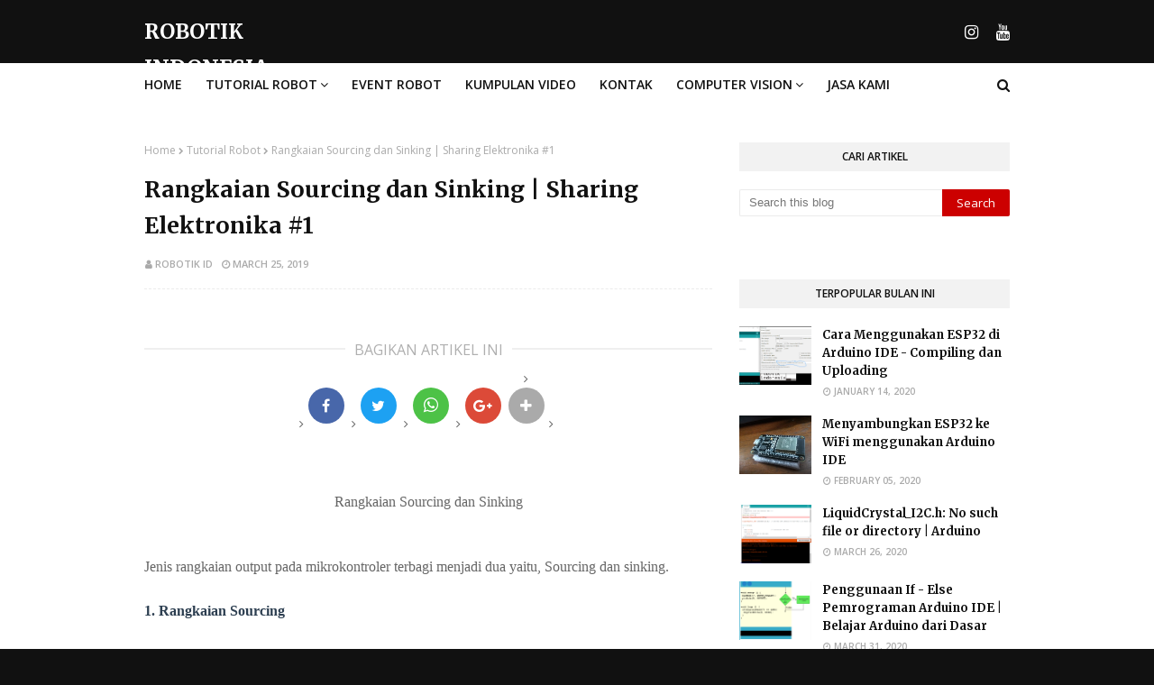

--- FILE ---
content_type: text/html; charset=utf-8
request_url: https://www.google.com/recaptcha/api2/aframe
body_size: 259
content:
<!DOCTYPE HTML><html><head><meta http-equiv="content-type" content="text/html; charset=UTF-8"></head><body><script nonce="n-m8_r1kll-UkTPqX24dCQ">/** Anti-fraud and anti-abuse applications only. See google.com/recaptcha */ try{var clients={'sodar':'https://pagead2.googlesyndication.com/pagead/sodar?'};window.addEventListener("message",function(a){try{if(a.source===window.parent){var b=JSON.parse(a.data);var c=clients[b['id']];if(c){var d=document.createElement('img');d.src=c+b['params']+'&rc='+(localStorage.getItem("rc::a")?sessionStorage.getItem("rc::b"):"");window.document.body.appendChild(d);sessionStorage.setItem("rc::e",parseInt(sessionStorage.getItem("rc::e")||0)+1);localStorage.setItem("rc::h",'1769913503171');}}}catch(b){}});window.parent.postMessage("_grecaptcha_ready", "*");}catch(b){}</script></body></html>

--- FILE ---
content_type: text/javascript; charset=UTF-8
request_url: https://www.robotikindonesia.com/feeds/posts/default/-/Elektronika?alt=json-in-script&callback=related_results_labels&max-results=3
body_size: 3442
content:
// API callback
related_results_labels({"version":"1.0","encoding":"UTF-8","feed":{"xmlns":"http://www.w3.org/2005/Atom","xmlns$openSearch":"http://a9.com/-/spec/opensearchrss/1.0/","xmlns$blogger":"http://schemas.google.com/blogger/2008","xmlns$georss":"http://www.georss.org/georss","xmlns$gd":"http://schemas.google.com/g/2005","xmlns$thr":"http://purl.org/syndication/thread/1.0","id":{"$t":"tag:blogger.com,1999:blog-4413120095949427227"},"updated":{"$t":"2025-10-02T22:08:00.328+07:00"},"category":[{"term":"Tutorial Robot"},{"term":"Event Robot"},{"term":"Arduino"},{"term":"Lomba Robot"},{"term":"Kumpulan Video"},{"term":"ESP32"},{"term":"KRI 2019"},{"term":"STM32"},{"term":"Projek"},{"term":"CV AVR"},{"term":"STM32duino"},{"term":"Python"},{"term":"esp8266"},{"term":"Elektronika"},{"term":"Computer Vision"},{"term":"STM32Cubemx"},{"term":"Kabar Teknologi"},{"term":"Bahasa C"},{"term":"opencv"},{"term":"Live Streaming"},{"term":"Data Science"},{"term":"KRTI 2019"}],"title":{"type":"text","$t":"Robotik Indonesia"},"subtitle":{"type":"html","$t":"Robot Indonesia \/ Robotik Indonesia berisi informasi acara \/ lomba atau kontes robot dari seluruh indonesia, tutorial robot \/ mikrokontroler dan perkembangan teknologi robot dari seluruh dunia."},"link":[{"rel":"http://schemas.google.com/g/2005#feed","type":"application/atom+xml","href":"https:\/\/www.robotikindonesia.com\/feeds\/posts\/default"},{"rel":"self","type":"application/atom+xml","href":"https:\/\/www.blogger.com\/feeds\/4413120095949427227\/posts\/default\/-\/Elektronika?alt=json-in-script\u0026max-results=3"},{"rel":"alternate","type":"text/html","href":"https:\/\/www.robotikindonesia.com\/search\/label\/Elektronika"},{"rel":"hub","href":"http://pubsubhubbub.appspot.com/"},{"rel":"next","type":"application/atom+xml","href":"https:\/\/www.blogger.com\/feeds\/4413120095949427227\/posts\/default\/-\/Elektronika\/-\/Elektronika?alt=json-in-script\u0026start-index=4\u0026max-results=3"}],"author":[{"name":{"$t":"Robotik ID"},"uri":{"$t":"http:\/\/www.blogger.com\/profile\/15417973240145649539"},"email":{"$t":"noreply@blogger.com"},"gd$image":{"rel":"http://schemas.google.com/g/2005#thumbnail","width":"32","height":"32","src":"\/\/blogger.googleusercontent.com\/img\/b\/R29vZ2xl\/AVvXsEhTFCeFyDNS2hr6FA6c6Gq2ZjEAqwYm1WjC3UYoCioTeONs_HA15h-Oruz-mjLNaCKJ1t1qeMsS-gvNat3PKx-RRweIHfLlZ2DUaRnLi8nSxps6QilmlaGamtrNVNY_mg\/s220\/logo+baru.jpg"}}],"generator":{"version":"7.00","uri":"http://www.blogger.com","$t":"Blogger"},"openSearch$totalResults":{"$t":"7"},"openSearch$startIndex":{"$t":"1"},"openSearch$itemsPerPage":{"$t":"3"},"entry":[{"id":{"$t":"tag:blogger.com,1999:blog-4413120095949427227.post-6587839425376690580"},"published":{"$t":"2019-10-21T17:39:00.003+07:00"},"updated":{"$t":"2023-04-15T11:04:43.847+07:00"},"category":[{"scheme":"http://www.blogger.com/atom/ns#","term":"Elektronika"},{"scheme":"http://www.blogger.com/atom/ns#","term":"Kumpulan Video"},{"scheme":"http://www.blogger.com/atom/ns#","term":"Tutorial Robot"}],"title":{"type":"text","$t":"Video Membuat Skematik Sistem Minimum ATmega8535 di Software Eagle #1"},"content":{"type":"html","$t":"\u003Cdiv style=\"text-align: center;\"\u003E\n\u003Ch3\u003E\nVideo Membuat Skematik Sistem Minimum ATmega8535 di Software Eagle #1\u003C\/h3\u003E\n\u003C\/div\u003E\n\u003Cdiv style=\"text-align: center;\"\u003E\n\u003Cbr \/\u003E\u003C\/div\u003E\n\u003Cdiv style=\"text-align: center;\"\u003E\n\u003Ciframe allow=\"accelerometer; autoplay; encrypted-media; gyroscope; picture-in-picture\" allowfullscreen=\"\" frameborder=\"0\" height=\"315\" src=\"https:\/\/www.youtube.com\/embed\/7x16u3fjUaA\" width=\"560\"\u003E\u003C\/iframe\u003E\n\u003C\/div\u003E\n\u003Cbr \/\u003E\n\u003Cbr \/\u003E\nUntuk dalam tulisan bisa dibaca \u003Ca href=\"https:\/\/www.robotikindonesia.com\/2019\/10\/membuat-skematik-sistem-minimum-sismin-atmega8535-di-eagle.html\" target=\"_blank\"\u003Edi sini\u003C\/a\u003E.\u003Cbr \/\u003E\n\u003Cbr \/\u003E\n\u003Cp\u003E\u003C\/p\u003E\nKerjasama:\u003Cbr \/\u003E\n\u003Ca href=\"https:\/\/linktr.ee\/robotikid\"\u003Ehttps:\/\/linktr.ee\/robotikid\u003C\/a\u003E\u003Cbr \/\u003E\u003Cbr \/\u003E\nYoutube: \u003Ca href=\"https:\/\/www.youtube.com\/robotikid?sub_confirmation=1\"\u003Ehttps:\/\/www.youtube.com\/robotikid\u003C\/a\u003E \u003Cbr \/\u003E\nInstagram: \u003Ca href=\"https:\/\/www.instagram.com\/robotikid\/\"\u003Ehttps:\/\/www.instagram.com\/robotikid\/\u003C\/a\u003E \u003Cbr \/\u003E\nFacebook: \u003Ca href=\"https:\/\/www.facebook.com\/RobotikID\/\"\u003Ehttps:\/\/www.facebook.com\/RobotikID\/\u003C\/a\u003E \u003Cbr \/\u003E\nWebsite: \u003Ca href=\"https:\/\/www.robotikindonesia.com\/\"\u003Ehttps:\/\/www.robotikindonesia.com\/\u003C\/a\u003E \u003Cbr \/\u003E\nTokopedia: \u003Ca href=\"http:\/\/tokopedia.com\/instrumentrobot\"\u003Ehttp:\/\/tokopedia.com\/instrumentrobot\u003C\/a\u003E\u003Cbr \/\u003E"},"link":[{"rel":"replies","type":"application/atom+xml","href":"https:\/\/www.robotikindonesia.com\/feeds\/6587839425376690580\/comments\/default","title":"Post Comments"},{"rel":"replies","type":"text/html","href":"https:\/\/www.robotikindonesia.com\/2019\/10\/video-membuat-skematik-sistem-minimum-atmega8535-di-software-eagle.html#comment-form","title":"0 Comments"},{"rel":"edit","type":"application/atom+xml","href":"https:\/\/www.blogger.com\/feeds\/4413120095949427227\/posts\/default\/6587839425376690580"},{"rel":"self","type":"application/atom+xml","href":"https:\/\/www.blogger.com\/feeds\/4413120095949427227\/posts\/default\/6587839425376690580"},{"rel":"alternate","type":"text/html","href":"https:\/\/www.robotikindonesia.com\/2019\/10\/video-membuat-skematik-sistem-minimum-atmega8535-di-software-eagle.html","title":"Video Membuat Skematik Sistem Minimum ATmega8535 di Software Eagle #1"}],"author":[{"name":{"$t":"Robotik ID"},"uri":{"$t":"http:\/\/www.blogger.com\/profile\/15417973240145649539"},"email":{"$t":"noreply@blogger.com"},"gd$image":{"rel":"http://schemas.google.com/g/2005#thumbnail","width":"32","height":"32","src":"\/\/blogger.googleusercontent.com\/img\/b\/R29vZ2xl\/AVvXsEhTFCeFyDNS2hr6FA6c6Gq2ZjEAqwYm1WjC3UYoCioTeONs_HA15h-Oruz-mjLNaCKJ1t1qeMsS-gvNat3PKx-RRweIHfLlZ2DUaRnLi8nSxps6QilmlaGamtrNVNY_mg\/s220\/logo+baru.jpg"}}],"media$thumbnail":{"xmlns$media":"http://search.yahoo.com/mrss/","url":"https:\/\/img.youtube.com\/vi\/7x16u3fjUaA\/default.jpg","height":"72","width":"72"},"thr$total":{"$t":"0"}},{"id":{"$t":"tag:blogger.com,1999:blog-4413120095949427227.post-328252953792463588"},"published":{"$t":"2019-10-18T13:36:00.001+07:00"},"updated":{"$t":"2023-04-15T11:05:19.610+07:00"},"category":[{"scheme":"http://www.blogger.com/atom/ns#","term":"Elektronika"},{"scheme":"http://www.blogger.com/atom/ns#","term":"Tutorial Robot"}],"title":{"type":"text","$t":"Membuat Skematik Sistem Minimum (sismin) ATmega8535 di Eagle"},"content":{"type":"html","$t":"\u003Cdiv class=\"separator\" style=\"clear: both; text-align: center;\"\u003E\n\u003Ca href=\"https:\/\/blogger.googleusercontent.com\/img\/b\/R29vZ2xl\/AVvXsEjrPRIvgFROPuL7WMwBIv7aszU8AaKj0-jeto0V0rBib8W_Zy578e5ur3dlZawq7ipErvRXkZ4ZmazB9mE_bARK-I3dRWhXj_q2c4nLKh5WXTFIH6bbkmuufQfceNGn57zTOyXiLXtO9qmZ\/s1600\/sismin8535.PNG\" imageanchor=\"1\" style=\"margin-left: 1em; margin-right: 1em;\"\u003E\u003Cimg alt=\"Membuat Skematik Sistem Minimum (sismin) ATmega8535 di Eagle\" border=\"0\" data-original-height=\"558\" data-original-width=\"866\" height=\"256\" src=\"https:\/\/blogger.googleusercontent.com\/img\/b\/R29vZ2xl\/AVvXsEjrPRIvgFROPuL7WMwBIv7aszU8AaKj0-jeto0V0rBib8W_Zy578e5ur3dlZawq7ipErvRXkZ4ZmazB9mE_bARK-I3dRWhXj_q2c4nLKh5WXTFIH6bbkmuufQfceNGn57zTOyXiLXtO9qmZ\/s400\/sismin8535.PNG\" title=\"Membuat Skematik Sistem Minimum (sismin) ATmega8535 di Eagle\" width=\"400\" \/\u003E\u003C\/a\u003E\u003C\/div\u003E\n\u003Cbr \/\u003E\n\u003Cbr \/\u003E\nBerikut adalah cara membuat skematik sistem minimum ATmega8535 di eagle. Hal yang harus dipersiapkan yaitu Software Eagle itu sendiri. untuk rangkaiannya dapat dilihat pada gambar berikut:\u003Cbr \/\u003E\n\u003Cdiv class=\"separator\" style=\"clear: both; text-align: center;\"\u003E\n\u003Ca href=\"https:\/\/blogger.googleusercontent.com\/img\/b\/R29vZ2xl\/AVvXsEg59MSGq200GKv6d7Pabx4tGT1wt3fQR2bjG0RV-2G-3jSQYtE2hdZtE7d0fTZaja0mMa-yeDu8y94YHtBxwq5fTF3CPH6S5MukgVRHbTeyN3Vg7JtFvmY8PL5arv2-TBgcztAmgWGGRf-a\/s1600\/sismin8535.PNG\" imageanchor=\"1\" style=\"margin-left: 1em; margin-right: 1em;\"\u003E\u003Cimg alt=\"Membuat Skematik Sistem Minimum (sismin) ATmega8535 di Eagle\" border=\"0\" data-original-height=\"558\" data-original-width=\"866\" height=\"412\" src=\"https:\/\/blogger.googleusercontent.com\/img\/b\/R29vZ2xl\/AVvXsEg59MSGq200GKv6d7Pabx4tGT1wt3fQR2bjG0RV-2G-3jSQYtE2hdZtE7d0fTZaja0mMa-yeDu8y94YHtBxwq5fTF3CPH6S5MukgVRHbTeyN3Vg7JtFvmY8PL5arv2-TBgcztAmgWGGRf-a\/s640\/sismin8535.PNG\" title=\"Membuat Skematik Sistem Minimum (sismin) ATmega8535 di Eagle\" width=\"640\" \/\u003E\u003C\/a\u003E\u003C\/div\u003E\n\u003Cbr \/\u003E\nkomponen-komponennya adalah sebagai berikut:\u003Cbr \/\u003E\n- ATmega8535 (Mega8535)\u003Cbr \/\u003E\n- Crystall (Xtall)\u003Cbr \/\u003E\n- Kapasitor (Cap)\u003Cbr \/\u003E\n- Kapasitor Polar (Cpol)\u003Cbr \/\u003E\n- Resistor (res)\u003Cbr \/\u003E\n- IC Regulator 7805 (78*)\u003Cbr \/\u003E\n- Pin Head\u003Cbr \/\u003E\n- LED\u003Cbr \/\u003E\n\u003Cbr \/\u003E\nJika dipecah, maka ada beberapa bagian yaitu :\u003Cbr \/\u003E\n\u003Ch3\u003E\n1. Rangkaian ISP\u003C\/h3\u003E\n\u003Cdiv class=\"separator\" style=\"clear: both; text-align: center;\"\u003E\n\u003Ca href=\"https:\/\/blogger.googleusercontent.com\/img\/b\/R29vZ2xl\/AVvXsEhzgtd7iS6n8B_kkcvmHgMGwX_cO_WwJWe036tdxrxEjOzEp047iUT7AaFTt39e8F5xMQFS_ciKSJJeea9G6KGlwe3nrlmsgJ-s7oPbBWNLG20fI5rRfQe_Mywsz0uPSX4zbPaHKQfE2AAJ\/s1600\/isp.jpg\" imageanchor=\"1\" style=\"margin-left: 1em; margin-right: 1em;\"\u003E\u003Cimg alt=\"Membuat Skematik Sistem Minimum (sismin) ATmega8535 di Eagle\" border=\"0\" data-original-height=\"229\" data-original-width=\"305\" src=\"https:\/\/blogger.googleusercontent.com\/img\/b\/R29vZ2xl\/AVvXsEhzgtd7iS6n8B_kkcvmHgMGwX_cO_WwJWe036tdxrxEjOzEp047iUT7AaFTt39e8F5xMQFS_ciKSJJeea9G6KGlwe3nrlmsgJ-s7oPbBWNLG20fI5rRfQe_Mywsz0uPSX4zbPaHKQfE2AAJ\/s1600\/isp.jpg\" title=\"Membuat Skematik Sistem Minimum (sismin) ATmega8535 di Eagle\" \/\u003E\u003C\/a\u003E\u003C\/div\u003E\n\u0026nbsp; \u003Cbr \/\u003E\n\u003Ch3\u003E\n2. Rangkaian Reset\u003C\/h3\u003E\n\u003Cdiv class=\"separator\" style=\"clear: both; text-align: center;\"\u003E\n\u003Ca href=\"https:\/\/blogger.googleusercontent.com\/img\/b\/R29vZ2xl\/AVvXsEgaIzGkWbAnoyoAALFyZuW07-JJfzMqy4KZJlVYPi3G1trQYGvXaQF9Q01hfyMpUkb1_EmoGycTzDOB0Um2Ls3Ln8zWnlUNbtvdblj4inp1DPw0HYmJGUUb8o5FG4SNyGBo1k9h2uipgz0_\/s1600\/reset.jpg\" imageanchor=\"1\" style=\"margin-left: 1em; margin-right: 1em;\"\u003E\u003Cimg alt=\"Membuat Skematik Sistem Minimum (sismin) ATmega8535 di Eagle\" border=\"0\" data-original-height=\"310\" data-original-width=\"692\" height=\"143\" src=\"https:\/\/blogger.googleusercontent.com\/img\/b\/R29vZ2xl\/AVvXsEgaIzGkWbAnoyoAALFyZuW07-JJfzMqy4KZJlVYPi3G1trQYGvXaQF9Q01hfyMpUkb1_EmoGycTzDOB0Um2Ls3Ln8zWnlUNbtvdblj4inp1DPw0HYmJGUUb8o5FG4SNyGBo1k9h2uipgz0_\/s320\/reset.jpg\" title=\"Membuat Skematik Sistem Minimum (sismin) ATmega8535 di Eagle\" width=\"320\" \/\u003E\u003C\/a\u003E\u003C\/div\u003E\n\u003Cbr \/\u003E\n\u003Cbr \/\u003E\n\u003Ch3\u003E\n3. Rangkaian Regulator\u003C\/h3\u003E\n\u003Cdiv class=\"separator\" style=\"clear: both; text-align: center;\"\u003E\n\u003Ca href=\"https:\/\/blogger.googleusercontent.com\/img\/b\/R29vZ2xl\/AVvXsEg3qkyk0SHfJ8R2tnO6pJfdtOzyZemJcFEBhJidun8uz3tj2QVQeCpyiEiYbFdu_ZQRH20cR6IEVuN79z0sURrJ4Y6a5wHbiawJf2_ULiwKfgaL1dGXcdPJfbVMvZNueH2oMj2d_YLIrs0R\/s1600\/reg.PNG\" imageanchor=\"1\" style=\"margin-left: 1em; margin-right: 1em;\"\u003E\u003Cimg alt=\"Membuat Skematik Sistem Minimum (sismin) ATmega8535 di Eagle\" border=\"0\" data-original-height=\"202\" data-original-width=\"608\" height=\"132\" src=\"https:\/\/blogger.googleusercontent.com\/img\/b\/R29vZ2xl\/AVvXsEg3qkyk0SHfJ8R2tnO6pJfdtOzyZemJcFEBhJidun8uz3tj2QVQeCpyiEiYbFdu_ZQRH20cR6IEVuN79z0sURrJ4Y6a5wHbiawJf2_ULiwKfgaL1dGXcdPJfbVMvZNueH2oMj2d_YLIrs0R\/s400\/reg.PNG\" title=\"Membuat Skematik Sistem Minimum (sismin) ATmega8535 di Eagle\" width=\"400\" \/\u003E\u003C\/a\u003E\u003C\/div\u003E\n\u003Cbr \/\u003E\n\u003Cbr \/\u003E\n\u003Cbr \/\u003E\nTerima kasih, jika masih ada pertanyaan bisa ditanyakan di kolom komentar\u003Cbr \/\u003E\n\u003Cbr \/\u003E\n\u003Cbr \/\u003E\n\u003Cp\u003E\u003C\/p\u003E\nKerjasama:\u003Cbr \/\u003E\n\u003Ca href=\"https:\/\/linktr.ee\/robotikid\"\u003Ehttps:\/\/linktr.ee\/robotikid\u003C\/a\u003E\u003Cbr \/\u003E\u003Cbr \/\u003E\nYoutube: \u003Ca href=\"https:\/\/www.youtube.com\/robotikid?sub_confirmation=1\"\u003Ehttps:\/\/www.youtube.com\/robotikid\u003C\/a\u003E \u003Cbr \/\u003E\nInstagram: \u003Ca href=\"https:\/\/www.instagram.com\/robotikid\/\"\u003Ehttps:\/\/www.instagram.com\/robotikid\/\u003C\/a\u003E \u003Cbr \/\u003E\nFacebook: \u003Ca href=\"https:\/\/www.facebook.com\/RobotikID\/\"\u003Ehttps:\/\/www.facebook.com\/RobotikID\/\u003C\/a\u003E \u003Cbr \/\u003E\nWebsite: \u003Ca href=\"https:\/\/www.robotikindonesia.com\/\"\u003Ehttps:\/\/www.robotikindonesia.com\/\u003C\/a\u003E \u003Cbr \/\u003E\nTokopedia: \u003Ca href=\"http:\/\/tokopedia.com\/instrumentrobot\"\u003Ehttp:\/\/tokopedia.com\/instrumentrobot\u003C\/a\u003E\u003Cbr \/\u003E"},"link":[{"rel":"replies","type":"application/atom+xml","href":"https:\/\/www.robotikindonesia.com\/feeds\/328252953792463588\/comments\/default","title":"Post Comments"},{"rel":"replies","type":"text/html","href":"https:\/\/www.robotikindonesia.com\/2019\/10\/membuat-skematik-sistem-minimum-atmega8535-eagle.html#comment-form","title":"0 Comments"},{"rel":"edit","type":"application/atom+xml","href":"https:\/\/www.blogger.com\/feeds\/4413120095949427227\/posts\/default\/328252953792463588"},{"rel":"self","type":"application/atom+xml","href":"https:\/\/www.blogger.com\/feeds\/4413120095949427227\/posts\/default\/328252953792463588"},{"rel":"alternate","type":"text/html","href":"https:\/\/www.robotikindonesia.com\/2019\/10\/membuat-skematik-sistem-minimum-atmega8535-eagle.html","title":"Membuat Skematik Sistem Minimum (sismin) ATmega8535 di Eagle"}],"author":[{"name":{"$t":"Robotik ID"},"uri":{"$t":"http:\/\/www.blogger.com\/profile\/15417973240145649539"},"email":{"$t":"noreply@blogger.com"},"gd$image":{"rel":"http://schemas.google.com/g/2005#thumbnail","width":"32","height":"32","src":"\/\/blogger.googleusercontent.com\/img\/b\/R29vZ2xl\/AVvXsEhTFCeFyDNS2hr6FA6c6Gq2ZjEAqwYm1WjC3UYoCioTeONs_HA15h-Oruz-mjLNaCKJ1t1qeMsS-gvNat3PKx-RRweIHfLlZ2DUaRnLi8nSxps6QilmlaGamtrNVNY_mg\/s220\/logo+baru.jpg"}}],"media$thumbnail":{"xmlns$media":"http://search.yahoo.com/mrss/","url":"https:\/\/blogger.googleusercontent.com\/img\/b\/R29vZ2xl\/AVvXsEjrPRIvgFROPuL7WMwBIv7aszU8AaKj0-jeto0V0rBib8W_Zy578e5ur3dlZawq7ipErvRXkZ4ZmazB9mE_bARK-I3dRWhXj_q2c4nLKh5WXTFIH6bbkmuufQfceNGn57zTOyXiLXtO9qmZ\/s72-c\/sismin8535.PNG","height":"72","width":"72"},"thr$total":{"$t":"0"}},{"id":{"$t":"tag:blogger.com,1999:blog-4413120095949427227.post-2031901376321599231"},"published":{"$t":"2019-04-03T03:31:00.002+07:00"},"updated":{"$t":"2023-04-15T11:09:01.150+07:00"},"category":[{"scheme":"http://www.blogger.com/atom/ns#","term":"Arduino"},{"scheme":"http://www.blogger.com/atom/ns#","term":"Elektronika"},{"scheme":"http://www.blogger.com/atom/ns#","term":"Kumpulan Video"},{"scheme":"http://www.blogger.com/atom/ns#","term":"Tutorial Robot"}],"title":{"type":"text","$t":"Video Cara Memprogram Arduino di Proteus"},"content":{"type":"html","$t":"\u003Cdiv class=\"separator\" style=\"clear: both; text-align: center;\"\u003E\n\u003Cbr \/\u003E\u003C\/div\u003E\n\u003Cdiv class=\"separator\" style=\"clear: both; text-align: center;\"\u003E\n\u003Ciframe allowfullscreen=\"\" class=\"YOUTUBE-iframe-video\" data-thumbnail-src=\"https:\/\/i.ytimg.com\/vi\/O7ryyTQgAWs\/0.jpg\" frameborder=\"0\" height=\"266\" src=\"https:\/\/www.youtube.com\/embed\/O7ryyTQgAWs?feature=player_embedded\" width=\"320\"\u003E\u003C\/iframe\u003E\u003C\/div\u003E\n\u003Cdiv style=\"text-align: center;\"\u003E\nVideo Cara Memprogram Arduino di Proteus\u003C\/div\u003E\n\u003Cdiv style=\"text-align: center;\"\u003E\n\u003Cbr \/\u003E\u003C\/div\u003E\n\u003Cblockquote class=\"tr_bq\" style=\"text-align: left;\"\u003E\nUntuk Tulisan, sudah kami publish juga di\u0026nbsp;\u003Ca href=\"https:\/\/www.robotikindonesia.com\/2019\/04\/cara-memprogram-arduino-di-proteus.html\"\u003ECara Memprogram Arduino di Proteus\u003C\/a\u003E\u003C\/blockquote\u003E\n\u003Cbr \/\u003E\n\u003Cblockquote class=\"tr_bq\"\u003E\n\u0026nbsp;BACA JUGA:\u003C\/blockquote\u003E\n\u003Cblockquote class=\"tr_bq\"\u003E\n\u003Cul\u003E\n\u003Cli\u003E\u003Ca href=\"https:\/\/www.robotikindonesia.com\/2019\/04\/mengemudikan-pesawat-hanya-dengan.html\"\u003EMengemudikan Pesawat Hanya dengan Pikiran\u003C\/a\u003E\u0026nbsp;\u003C\/li\u003E\n\u003Cli\u003E\u003Ca href=\"https:\/\/www.robotikindonesia.com\/2019\/03\/stadion-stadion-canggih-yang-ada-di.html\"\u003EStadion-stadion Canggih yang ada di Jerman\u003C\/a\u003E\u003C\/li\u003E\n\u003Cli\u003E\u003Ca href=\"https:\/\/www.robotikindonesia.com\/2019\/03\/drone-hope-karya-anak-bangsa-dari.html\"\u003EDrone \"HOPE\" Karya Anak Bangsa dari Temanggung\u003C\/a\u003E\u0026nbsp;\u003C\/li\u003E\n\u003C\/ul\u003E\n\u003C\/blockquote\u003E\n\u003Cbr \/\u003E\n\u003Cp\u003E\u003C\/p\u003E\nKerjasama:\u003Cbr \/\u003E\n\u003Ca href=\"https:\/\/linktr.ee\/robotikid\"\u003Ehttps:\/\/linktr.ee\/robotikid\u003C\/a\u003E\u003Cbr \/\u003E\u003Cbr \/\u003E\nYoutube: \u003Ca href=\"https:\/\/www.youtube.com\/robotikid?sub_confirmation=1\"\u003Ehttps:\/\/www.youtube.com\/robotikid\u003C\/a\u003E \u003Cbr \/\u003E\nInstagram: \u003Ca href=\"https:\/\/www.instagram.com\/robotikid\/\"\u003Ehttps:\/\/www.instagram.com\/robotikid\/\u003C\/a\u003E \u003Cbr \/\u003E\nFacebook: \u003Ca href=\"https:\/\/www.facebook.com\/RobotikID\/\"\u003Ehttps:\/\/www.facebook.com\/RobotikID\/\u003C\/a\u003E \u003Cbr \/\u003E\nWebsite: \u003Ca href=\"https:\/\/www.robotikindonesia.com\/\"\u003Ehttps:\/\/www.robotikindonesia.com\/\u003C\/a\u003E \u003Cbr \/\u003E\nTokopedia: \u003Ca href=\"http:\/\/tokopedia.com\/instrumentrobot\"\u003Ehttp:\/\/tokopedia.com\/instrumentrobot\u003C\/a\u003E\u003Cbr \/\u003E"},"link":[{"rel":"replies","type":"application/atom+xml","href":"https:\/\/www.robotikindonesia.com\/feeds\/2031901376321599231\/comments\/default","title":"Post Comments"},{"rel":"replies","type":"text/html","href":"https:\/\/www.robotikindonesia.com\/2019\/04\/video-cara-memprogram-arduino-di-proteus.html#comment-form","title":"0 Comments"},{"rel":"edit","type":"application/atom+xml","href":"https:\/\/www.blogger.com\/feeds\/4413120095949427227\/posts\/default\/2031901376321599231"},{"rel":"self","type":"application/atom+xml","href":"https:\/\/www.blogger.com\/feeds\/4413120095949427227\/posts\/default\/2031901376321599231"},{"rel":"alternate","type":"text/html","href":"https:\/\/www.robotikindonesia.com\/2019\/04\/video-cara-memprogram-arduino-di-proteus.html","title":"Video Cara Memprogram Arduino di Proteus"}],"author":[{"name":{"$t":"Robotik ID"},"uri":{"$t":"http:\/\/www.blogger.com\/profile\/15417973240145649539"},"email":{"$t":"noreply@blogger.com"},"gd$image":{"rel":"http://schemas.google.com/g/2005#thumbnail","width":"32","height":"32","src":"\/\/blogger.googleusercontent.com\/img\/b\/R29vZ2xl\/AVvXsEhTFCeFyDNS2hr6FA6c6Gq2ZjEAqwYm1WjC3UYoCioTeONs_HA15h-Oruz-mjLNaCKJ1t1qeMsS-gvNat3PKx-RRweIHfLlZ2DUaRnLi8nSxps6QilmlaGamtrNVNY_mg\/s220\/logo+baru.jpg"}}],"media$thumbnail":{"xmlns$media":"http://search.yahoo.com/mrss/","url":"https:\/\/img.youtube.com\/vi\/O7ryyTQgAWs\/default.jpg","height":"72","width":"72"},"thr$total":{"$t":"0"}}]}});

--- FILE ---
content_type: text/javascript; charset=UTF-8
request_url: https://www.robotikindonesia.com/feeds/posts/default/-/Elektronika?alt=json-in-script&max-results=3&callback=jQuery112401451398938054831_1769913501562&_=1769913501563
body_size: 3433
content:
// API callback
jQuery112401451398938054831_1769913501562({"version":"1.0","encoding":"UTF-8","feed":{"xmlns":"http://www.w3.org/2005/Atom","xmlns$openSearch":"http://a9.com/-/spec/opensearchrss/1.0/","xmlns$blogger":"http://schemas.google.com/blogger/2008","xmlns$georss":"http://www.georss.org/georss","xmlns$gd":"http://schemas.google.com/g/2005","xmlns$thr":"http://purl.org/syndication/thread/1.0","id":{"$t":"tag:blogger.com,1999:blog-4413120095949427227"},"updated":{"$t":"2025-10-02T22:08:00.328+07:00"},"category":[{"term":"Tutorial Robot"},{"term":"Event Robot"},{"term":"Arduino"},{"term":"Lomba Robot"},{"term":"Kumpulan Video"},{"term":"ESP32"},{"term":"KRI 2019"},{"term":"STM32"},{"term":"Projek"},{"term":"CV AVR"},{"term":"STM32duino"},{"term":"Python"},{"term":"esp8266"},{"term":"Elektronika"},{"term":"Computer Vision"},{"term":"STM32Cubemx"},{"term":"Kabar Teknologi"},{"term":"Bahasa C"},{"term":"opencv"},{"term":"Live Streaming"},{"term":"Data Science"},{"term":"KRTI 2019"}],"title":{"type":"text","$t":"Robotik Indonesia"},"subtitle":{"type":"html","$t":"Robot Indonesia \/ Robotik Indonesia berisi informasi acara \/ lomba atau kontes robot dari seluruh indonesia, tutorial robot \/ mikrokontroler dan perkembangan teknologi robot dari seluruh dunia."},"link":[{"rel":"http://schemas.google.com/g/2005#feed","type":"application/atom+xml","href":"https:\/\/www.robotikindonesia.com\/feeds\/posts\/default"},{"rel":"self","type":"application/atom+xml","href":"https:\/\/www.blogger.com\/feeds\/4413120095949427227\/posts\/default\/-\/Elektronika?alt=json-in-script\u0026max-results=3"},{"rel":"alternate","type":"text/html","href":"https:\/\/www.robotikindonesia.com\/search\/label\/Elektronika"},{"rel":"hub","href":"http://pubsubhubbub.appspot.com/"},{"rel":"next","type":"application/atom+xml","href":"https:\/\/www.blogger.com\/feeds\/4413120095949427227\/posts\/default\/-\/Elektronika\/-\/Elektronika?alt=json-in-script\u0026start-index=4\u0026max-results=3"}],"author":[{"name":{"$t":"Robotik ID"},"uri":{"$t":"http:\/\/www.blogger.com\/profile\/15417973240145649539"},"email":{"$t":"noreply@blogger.com"},"gd$image":{"rel":"http://schemas.google.com/g/2005#thumbnail","width":"32","height":"32","src":"\/\/blogger.googleusercontent.com\/img\/b\/R29vZ2xl\/AVvXsEhTFCeFyDNS2hr6FA6c6Gq2ZjEAqwYm1WjC3UYoCioTeONs_HA15h-Oruz-mjLNaCKJ1t1qeMsS-gvNat3PKx-RRweIHfLlZ2DUaRnLi8nSxps6QilmlaGamtrNVNY_mg\/s220\/logo+baru.jpg"}}],"generator":{"version":"7.00","uri":"http://www.blogger.com","$t":"Blogger"},"openSearch$totalResults":{"$t":"7"},"openSearch$startIndex":{"$t":"1"},"openSearch$itemsPerPage":{"$t":"3"},"entry":[{"id":{"$t":"tag:blogger.com,1999:blog-4413120095949427227.post-6587839425376690580"},"published":{"$t":"2019-10-21T17:39:00.003+07:00"},"updated":{"$t":"2023-04-15T11:04:43.847+07:00"},"category":[{"scheme":"http://www.blogger.com/atom/ns#","term":"Elektronika"},{"scheme":"http://www.blogger.com/atom/ns#","term":"Kumpulan Video"},{"scheme":"http://www.blogger.com/atom/ns#","term":"Tutorial Robot"}],"title":{"type":"text","$t":"Video Membuat Skematik Sistem Minimum ATmega8535 di Software Eagle #1"},"content":{"type":"html","$t":"\u003Cdiv style=\"text-align: center;\"\u003E\n\u003Ch3\u003E\nVideo Membuat Skematik Sistem Minimum ATmega8535 di Software Eagle #1\u003C\/h3\u003E\n\u003C\/div\u003E\n\u003Cdiv style=\"text-align: center;\"\u003E\n\u003Cbr \/\u003E\u003C\/div\u003E\n\u003Cdiv style=\"text-align: center;\"\u003E\n\u003Ciframe allow=\"accelerometer; autoplay; encrypted-media; gyroscope; picture-in-picture\" allowfullscreen=\"\" frameborder=\"0\" height=\"315\" src=\"https:\/\/www.youtube.com\/embed\/7x16u3fjUaA\" width=\"560\"\u003E\u003C\/iframe\u003E\n\u003C\/div\u003E\n\u003Cbr \/\u003E\n\u003Cbr \/\u003E\nUntuk dalam tulisan bisa dibaca \u003Ca href=\"https:\/\/www.robotikindonesia.com\/2019\/10\/membuat-skematik-sistem-minimum-sismin-atmega8535-di-eagle.html\" target=\"_blank\"\u003Edi sini\u003C\/a\u003E.\u003Cbr \/\u003E\n\u003Cbr \/\u003E\n\u003Cp\u003E\u003C\/p\u003E\nKerjasama:\u003Cbr \/\u003E\n\u003Ca href=\"https:\/\/linktr.ee\/robotikid\"\u003Ehttps:\/\/linktr.ee\/robotikid\u003C\/a\u003E\u003Cbr \/\u003E\u003Cbr \/\u003E\nYoutube: \u003Ca href=\"https:\/\/www.youtube.com\/robotikid?sub_confirmation=1\"\u003Ehttps:\/\/www.youtube.com\/robotikid\u003C\/a\u003E \u003Cbr \/\u003E\nInstagram: \u003Ca href=\"https:\/\/www.instagram.com\/robotikid\/\"\u003Ehttps:\/\/www.instagram.com\/robotikid\/\u003C\/a\u003E \u003Cbr \/\u003E\nFacebook: \u003Ca href=\"https:\/\/www.facebook.com\/RobotikID\/\"\u003Ehttps:\/\/www.facebook.com\/RobotikID\/\u003C\/a\u003E \u003Cbr \/\u003E\nWebsite: \u003Ca href=\"https:\/\/www.robotikindonesia.com\/\"\u003Ehttps:\/\/www.robotikindonesia.com\/\u003C\/a\u003E \u003Cbr \/\u003E\nTokopedia: \u003Ca href=\"http:\/\/tokopedia.com\/instrumentrobot\"\u003Ehttp:\/\/tokopedia.com\/instrumentrobot\u003C\/a\u003E\u003Cbr \/\u003E"},"link":[{"rel":"replies","type":"application/atom+xml","href":"https:\/\/www.robotikindonesia.com\/feeds\/6587839425376690580\/comments\/default","title":"Post Comments"},{"rel":"replies","type":"text/html","href":"https:\/\/www.robotikindonesia.com\/2019\/10\/video-membuat-skematik-sistem-minimum-atmega8535-di-software-eagle.html#comment-form","title":"0 Comments"},{"rel":"edit","type":"application/atom+xml","href":"https:\/\/www.blogger.com\/feeds\/4413120095949427227\/posts\/default\/6587839425376690580"},{"rel":"self","type":"application/atom+xml","href":"https:\/\/www.blogger.com\/feeds\/4413120095949427227\/posts\/default\/6587839425376690580"},{"rel":"alternate","type":"text/html","href":"https:\/\/www.robotikindonesia.com\/2019\/10\/video-membuat-skematik-sistem-minimum-atmega8535-di-software-eagle.html","title":"Video Membuat Skematik Sistem Minimum ATmega8535 di Software Eagle #1"}],"author":[{"name":{"$t":"Robotik ID"},"uri":{"$t":"http:\/\/www.blogger.com\/profile\/15417973240145649539"},"email":{"$t":"noreply@blogger.com"},"gd$image":{"rel":"http://schemas.google.com/g/2005#thumbnail","width":"32","height":"32","src":"\/\/blogger.googleusercontent.com\/img\/b\/R29vZ2xl\/AVvXsEhTFCeFyDNS2hr6FA6c6Gq2ZjEAqwYm1WjC3UYoCioTeONs_HA15h-Oruz-mjLNaCKJ1t1qeMsS-gvNat3PKx-RRweIHfLlZ2DUaRnLi8nSxps6QilmlaGamtrNVNY_mg\/s220\/logo+baru.jpg"}}],"media$thumbnail":{"xmlns$media":"http://search.yahoo.com/mrss/","url":"https:\/\/img.youtube.com\/vi\/7x16u3fjUaA\/default.jpg","height":"72","width":"72"},"thr$total":{"$t":"0"}},{"id":{"$t":"tag:blogger.com,1999:blog-4413120095949427227.post-328252953792463588"},"published":{"$t":"2019-10-18T13:36:00.001+07:00"},"updated":{"$t":"2023-04-15T11:05:19.610+07:00"},"category":[{"scheme":"http://www.blogger.com/atom/ns#","term":"Elektronika"},{"scheme":"http://www.blogger.com/atom/ns#","term":"Tutorial Robot"}],"title":{"type":"text","$t":"Membuat Skematik Sistem Minimum (sismin) ATmega8535 di Eagle"},"content":{"type":"html","$t":"\u003Cdiv class=\"separator\" style=\"clear: both; text-align: center;\"\u003E\n\u003Ca href=\"https:\/\/blogger.googleusercontent.com\/img\/b\/R29vZ2xl\/AVvXsEjrPRIvgFROPuL7WMwBIv7aszU8AaKj0-jeto0V0rBib8W_Zy578e5ur3dlZawq7ipErvRXkZ4ZmazB9mE_bARK-I3dRWhXj_q2c4nLKh5WXTFIH6bbkmuufQfceNGn57zTOyXiLXtO9qmZ\/s1600\/sismin8535.PNG\" imageanchor=\"1\" style=\"margin-left: 1em; margin-right: 1em;\"\u003E\u003Cimg alt=\"Membuat Skematik Sistem Minimum (sismin) ATmega8535 di Eagle\" border=\"0\" data-original-height=\"558\" data-original-width=\"866\" height=\"256\" src=\"https:\/\/blogger.googleusercontent.com\/img\/b\/R29vZ2xl\/AVvXsEjrPRIvgFROPuL7WMwBIv7aszU8AaKj0-jeto0V0rBib8W_Zy578e5ur3dlZawq7ipErvRXkZ4ZmazB9mE_bARK-I3dRWhXj_q2c4nLKh5WXTFIH6bbkmuufQfceNGn57zTOyXiLXtO9qmZ\/s400\/sismin8535.PNG\" title=\"Membuat Skematik Sistem Minimum (sismin) ATmega8535 di Eagle\" width=\"400\" \/\u003E\u003C\/a\u003E\u003C\/div\u003E\n\u003Cbr \/\u003E\n\u003Cbr \/\u003E\nBerikut adalah cara membuat skematik sistem minimum ATmega8535 di eagle. Hal yang harus dipersiapkan yaitu Software Eagle itu sendiri. untuk rangkaiannya dapat dilihat pada gambar berikut:\u003Cbr \/\u003E\n\u003Cdiv class=\"separator\" style=\"clear: both; text-align: center;\"\u003E\n\u003Ca href=\"https:\/\/blogger.googleusercontent.com\/img\/b\/R29vZ2xl\/AVvXsEg59MSGq200GKv6d7Pabx4tGT1wt3fQR2bjG0RV-2G-3jSQYtE2hdZtE7d0fTZaja0mMa-yeDu8y94YHtBxwq5fTF3CPH6S5MukgVRHbTeyN3Vg7JtFvmY8PL5arv2-TBgcztAmgWGGRf-a\/s1600\/sismin8535.PNG\" imageanchor=\"1\" style=\"margin-left: 1em; margin-right: 1em;\"\u003E\u003Cimg alt=\"Membuat Skematik Sistem Minimum (sismin) ATmega8535 di Eagle\" border=\"0\" data-original-height=\"558\" data-original-width=\"866\" height=\"412\" src=\"https:\/\/blogger.googleusercontent.com\/img\/b\/R29vZ2xl\/AVvXsEg59MSGq200GKv6d7Pabx4tGT1wt3fQR2bjG0RV-2G-3jSQYtE2hdZtE7d0fTZaja0mMa-yeDu8y94YHtBxwq5fTF3CPH6S5MukgVRHbTeyN3Vg7JtFvmY8PL5arv2-TBgcztAmgWGGRf-a\/s640\/sismin8535.PNG\" title=\"Membuat Skematik Sistem Minimum (sismin) ATmega8535 di Eagle\" width=\"640\" \/\u003E\u003C\/a\u003E\u003C\/div\u003E\n\u003Cbr \/\u003E\nkomponen-komponennya adalah sebagai berikut:\u003Cbr \/\u003E\n- ATmega8535 (Mega8535)\u003Cbr \/\u003E\n- Crystall (Xtall)\u003Cbr \/\u003E\n- Kapasitor (Cap)\u003Cbr \/\u003E\n- Kapasitor Polar (Cpol)\u003Cbr \/\u003E\n- Resistor (res)\u003Cbr \/\u003E\n- IC Regulator 7805 (78*)\u003Cbr \/\u003E\n- Pin Head\u003Cbr \/\u003E\n- LED\u003Cbr \/\u003E\n\u003Cbr \/\u003E\nJika dipecah, maka ada beberapa bagian yaitu :\u003Cbr \/\u003E\n\u003Ch3\u003E\n1. Rangkaian ISP\u003C\/h3\u003E\n\u003Cdiv class=\"separator\" style=\"clear: both; text-align: center;\"\u003E\n\u003Ca href=\"https:\/\/blogger.googleusercontent.com\/img\/b\/R29vZ2xl\/AVvXsEhzgtd7iS6n8B_kkcvmHgMGwX_cO_WwJWe036tdxrxEjOzEp047iUT7AaFTt39e8F5xMQFS_ciKSJJeea9G6KGlwe3nrlmsgJ-s7oPbBWNLG20fI5rRfQe_Mywsz0uPSX4zbPaHKQfE2AAJ\/s1600\/isp.jpg\" imageanchor=\"1\" style=\"margin-left: 1em; margin-right: 1em;\"\u003E\u003Cimg alt=\"Membuat Skematik Sistem Minimum (sismin) ATmega8535 di Eagle\" border=\"0\" data-original-height=\"229\" data-original-width=\"305\" src=\"https:\/\/blogger.googleusercontent.com\/img\/b\/R29vZ2xl\/AVvXsEhzgtd7iS6n8B_kkcvmHgMGwX_cO_WwJWe036tdxrxEjOzEp047iUT7AaFTt39e8F5xMQFS_ciKSJJeea9G6KGlwe3nrlmsgJ-s7oPbBWNLG20fI5rRfQe_Mywsz0uPSX4zbPaHKQfE2AAJ\/s1600\/isp.jpg\" title=\"Membuat Skematik Sistem Minimum (sismin) ATmega8535 di Eagle\" \/\u003E\u003C\/a\u003E\u003C\/div\u003E\n\u0026nbsp; \u003Cbr \/\u003E\n\u003Ch3\u003E\n2. Rangkaian Reset\u003C\/h3\u003E\n\u003Cdiv class=\"separator\" style=\"clear: both; text-align: center;\"\u003E\n\u003Ca href=\"https:\/\/blogger.googleusercontent.com\/img\/b\/R29vZ2xl\/AVvXsEgaIzGkWbAnoyoAALFyZuW07-JJfzMqy4KZJlVYPi3G1trQYGvXaQF9Q01hfyMpUkb1_EmoGycTzDOB0Um2Ls3Ln8zWnlUNbtvdblj4inp1DPw0HYmJGUUb8o5FG4SNyGBo1k9h2uipgz0_\/s1600\/reset.jpg\" imageanchor=\"1\" style=\"margin-left: 1em; margin-right: 1em;\"\u003E\u003Cimg alt=\"Membuat Skematik Sistem Minimum (sismin) ATmega8535 di Eagle\" border=\"0\" data-original-height=\"310\" data-original-width=\"692\" height=\"143\" src=\"https:\/\/blogger.googleusercontent.com\/img\/b\/R29vZ2xl\/AVvXsEgaIzGkWbAnoyoAALFyZuW07-JJfzMqy4KZJlVYPi3G1trQYGvXaQF9Q01hfyMpUkb1_EmoGycTzDOB0Um2Ls3Ln8zWnlUNbtvdblj4inp1DPw0HYmJGUUb8o5FG4SNyGBo1k9h2uipgz0_\/s320\/reset.jpg\" title=\"Membuat Skematik Sistem Minimum (sismin) ATmega8535 di Eagle\" width=\"320\" \/\u003E\u003C\/a\u003E\u003C\/div\u003E\n\u003Cbr \/\u003E\n\u003Cbr \/\u003E\n\u003Ch3\u003E\n3. Rangkaian Regulator\u003C\/h3\u003E\n\u003Cdiv class=\"separator\" style=\"clear: both; text-align: center;\"\u003E\n\u003Ca href=\"https:\/\/blogger.googleusercontent.com\/img\/b\/R29vZ2xl\/AVvXsEg3qkyk0SHfJ8R2tnO6pJfdtOzyZemJcFEBhJidun8uz3tj2QVQeCpyiEiYbFdu_ZQRH20cR6IEVuN79z0sURrJ4Y6a5wHbiawJf2_ULiwKfgaL1dGXcdPJfbVMvZNueH2oMj2d_YLIrs0R\/s1600\/reg.PNG\" imageanchor=\"1\" style=\"margin-left: 1em; margin-right: 1em;\"\u003E\u003Cimg alt=\"Membuat Skematik Sistem Minimum (sismin) ATmega8535 di Eagle\" border=\"0\" data-original-height=\"202\" data-original-width=\"608\" height=\"132\" src=\"https:\/\/blogger.googleusercontent.com\/img\/b\/R29vZ2xl\/AVvXsEg3qkyk0SHfJ8R2tnO6pJfdtOzyZemJcFEBhJidun8uz3tj2QVQeCpyiEiYbFdu_ZQRH20cR6IEVuN79z0sURrJ4Y6a5wHbiawJf2_ULiwKfgaL1dGXcdPJfbVMvZNueH2oMj2d_YLIrs0R\/s400\/reg.PNG\" title=\"Membuat Skematik Sistem Minimum (sismin) ATmega8535 di Eagle\" width=\"400\" \/\u003E\u003C\/a\u003E\u003C\/div\u003E\n\u003Cbr \/\u003E\n\u003Cbr \/\u003E\n\u003Cbr \/\u003E\nTerima kasih, jika masih ada pertanyaan bisa ditanyakan di kolom komentar\u003Cbr \/\u003E\n\u003Cbr \/\u003E\n\u003Cbr \/\u003E\n\u003Cp\u003E\u003C\/p\u003E\nKerjasama:\u003Cbr \/\u003E\n\u003Ca href=\"https:\/\/linktr.ee\/robotikid\"\u003Ehttps:\/\/linktr.ee\/robotikid\u003C\/a\u003E\u003Cbr \/\u003E\u003Cbr \/\u003E\nYoutube: \u003Ca href=\"https:\/\/www.youtube.com\/robotikid?sub_confirmation=1\"\u003Ehttps:\/\/www.youtube.com\/robotikid\u003C\/a\u003E \u003Cbr \/\u003E\nInstagram: \u003Ca href=\"https:\/\/www.instagram.com\/robotikid\/\"\u003Ehttps:\/\/www.instagram.com\/robotikid\/\u003C\/a\u003E \u003Cbr \/\u003E\nFacebook: \u003Ca href=\"https:\/\/www.facebook.com\/RobotikID\/\"\u003Ehttps:\/\/www.facebook.com\/RobotikID\/\u003C\/a\u003E \u003Cbr \/\u003E\nWebsite: \u003Ca href=\"https:\/\/www.robotikindonesia.com\/\"\u003Ehttps:\/\/www.robotikindonesia.com\/\u003C\/a\u003E \u003Cbr \/\u003E\nTokopedia: \u003Ca href=\"http:\/\/tokopedia.com\/instrumentrobot\"\u003Ehttp:\/\/tokopedia.com\/instrumentrobot\u003C\/a\u003E\u003Cbr \/\u003E"},"link":[{"rel":"replies","type":"application/atom+xml","href":"https:\/\/www.robotikindonesia.com\/feeds\/328252953792463588\/comments\/default","title":"Post Comments"},{"rel":"replies","type":"text/html","href":"https:\/\/www.robotikindonesia.com\/2019\/10\/membuat-skematik-sistem-minimum-atmega8535-eagle.html#comment-form","title":"0 Comments"},{"rel":"edit","type":"application/atom+xml","href":"https:\/\/www.blogger.com\/feeds\/4413120095949427227\/posts\/default\/328252953792463588"},{"rel":"self","type":"application/atom+xml","href":"https:\/\/www.blogger.com\/feeds\/4413120095949427227\/posts\/default\/328252953792463588"},{"rel":"alternate","type":"text/html","href":"https:\/\/www.robotikindonesia.com\/2019\/10\/membuat-skematik-sistem-minimum-atmega8535-eagle.html","title":"Membuat Skematik Sistem Minimum (sismin) ATmega8535 di Eagle"}],"author":[{"name":{"$t":"Robotik ID"},"uri":{"$t":"http:\/\/www.blogger.com\/profile\/15417973240145649539"},"email":{"$t":"noreply@blogger.com"},"gd$image":{"rel":"http://schemas.google.com/g/2005#thumbnail","width":"32","height":"32","src":"\/\/blogger.googleusercontent.com\/img\/b\/R29vZ2xl\/AVvXsEhTFCeFyDNS2hr6FA6c6Gq2ZjEAqwYm1WjC3UYoCioTeONs_HA15h-Oruz-mjLNaCKJ1t1qeMsS-gvNat3PKx-RRweIHfLlZ2DUaRnLi8nSxps6QilmlaGamtrNVNY_mg\/s220\/logo+baru.jpg"}}],"media$thumbnail":{"xmlns$media":"http://search.yahoo.com/mrss/","url":"https:\/\/blogger.googleusercontent.com\/img\/b\/R29vZ2xl\/AVvXsEjrPRIvgFROPuL7WMwBIv7aszU8AaKj0-jeto0V0rBib8W_Zy578e5ur3dlZawq7ipErvRXkZ4ZmazB9mE_bARK-I3dRWhXj_q2c4nLKh5WXTFIH6bbkmuufQfceNGn57zTOyXiLXtO9qmZ\/s72-c\/sismin8535.PNG","height":"72","width":"72"},"thr$total":{"$t":"0"}},{"id":{"$t":"tag:blogger.com,1999:blog-4413120095949427227.post-2031901376321599231"},"published":{"$t":"2019-04-03T03:31:00.002+07:00"},"updated":{"$t":"2023-04-15T11:09:01.150+07:00"},"category":[{"scheme":"http://www.blogger.com/atom/ns#","term":"Arduino"},{"scheme":"http://www.blogger.com/atom/ns#","term":"Elektronika"},{"scheme":"http://www.blogger.com/atom/ns#","term":"Kumpulan Video"},{"scheme":"http://www.blogger.com/atom/ns#","term":"Tutorial Robot"}],"title":{"type":"text","$t":"Video Cara Memprogram Arduino di Proteus"},"content":{"type":"html","$t":"\u003Cdiv class=\"separator\" style=\"clear: both; text-align: center;\"\u003E\n\u003Cbr \/\u003E\u003C\/div\u003E\n\u003Cdiv class=\"separator\" style=\"clear: both; text-align: center;\"\u003E\n\u003Ciframe allowfullscreen=\"\" class=\"YOUTUBE-iframe-video\" data-thumbnail-src=\"https:\/\/i.ytimg.com\/vi\/O7ryyTQgAWs\/0.jpg\" frameborder=\"0\" height=\"266\" src=\"https:\/\/www.youtube.com\/embed\/O7ryyTQgAWs?feature=player_embedded\" width=\"320\"\u003E\u003C\/iframe\u003E\u003C\/div\u003E\n\u003Cdiv style=\"text-align: center;\"\u003E\nVideo Cara Memprogram Arduino di Proteus\u003C\/div\u003E\n\u003Cdiv style=\"text-align: center;\"\u003E\n\u003Cbr \/\u003E\u003C\/div\u003E\n\u003Cblockquote class=\"tr_bq\" style=\"text-align: left;\"\u003E\nUntuk Tulisan, sudah kami publish juga di\u0026nbsp;\u003Ca href=\"https:\/\/www.robotikindonesia.com\/2019\/04\/cara-memprogram-arduino-di-proteus.html\"\u003ECara Memprogram Arduino di Proteus\u003C\/a\u003E\u003C\/blockquote\u003E\n\u003Cbr \/\u003E\n\u003Cblockquote class=\"tr_bq\"\u003E\n\u0026nbsp;BACA JUGA:\u003C\/blockquote\u003E\n\u003Cblockquote class=\"tr_bq\"\u003E\n\u003Cul\u003E\n\u003Cli\u003E\u003Ca href=\"https:\/\/www.robotikindonesia.com\/2019\/04\/mengemudikan-pesawat-hanya-dengan.html\"\u003EMengemudikan Pesawat Hanya dengan Pikiran\u003C\/a\u003E\u0026nbsp;\u003C\/li\u003E\n\u003Cli\u003E\u003Ca href=\"https:\/\/www.robotikindonesia.com\/2019\/03\/stadion-stadion-canggih-yang-ada-di.html\"\u003EStadion-stadion Canggih yang ada di Jerman\u003C\/a\u003E\u003C\/li\u003E\n\u003Cli\u003E\u003Ca href=\"https:\/\/www.robotikindonesia.com\/2019\/03\/drone-hope-karya-anak-bangsa-dari.html\"\u003EDrone \"HOPE\" Karya Anak Bangsa dari Temanggung\u003C\/a\u003E\u0026nbsp;\u003C\/li\u003E\n\u003C\/ul\u003E\n\u003C\/blockquote\u003E\n\u003Cbr \/\u003E\n\u003Cp\u003E\u003C\/p\u003E\nKerjasama:\u003Cbr \/\u003E\n\u003Ca href=\"https:\/\/linktr.ee\/robotikid\"\u003Ehttps:\/\/linktr.ee\/robotikid\u003C\/a\u003E\u003Cbr \/\u003E\u003Cbr \/\u003E\nYoutube: \u003Ca href=\"https:\/\/www.youtube.com\/robotikid?sub_confirmation=1\"\u003Ehttps:\/\/www.youtube.com\/robotikid\u003C\/a\u003E \u003Cbr \/\u003E\nInstagram: \u003Ca href=\"https:\/\/www.instagram.com\/robotikid\/\"\u003Ehttps:\/\/www.instagram.com\/robotikid\/\u003C\/a\u003E \u003Cbr \/\u003E\nFacebook: \u003Ca href=\"https:\/\/www.facebook.com\/RobotikID\/\"\u003Ehttps:\/\/www.facebook.com\/RobotikID\/\u003C\/a\u003E \u003Cbr \/\u003E\nWebsite: \u003Ca href=\"https:\/\/www.robotikindonesia.com\/\"\u003Ehttps:\/\/www.robotikindonesia.com\/\u003C\/a\u003E \u003Cbr \/\u003E\nTokopedia: \u003Ca href=\"http:\/\/tokopedia.com\/instrumentrobot\"\u003Ehttp:\/\/tokopedia.com\/instrumentrobot\u003C\/a\u003E\u003Cbr \/\u003E"},"link":[{"rel":"replies","type":"application/atom+xml","href":"https:\/\/www.robotikindonesia.com\/feeds\/2031901376321599231\/comments\/default","title":"Post Comments"},{"rel":"replies","type":"text/html","href":"https:\/\/www.robotikindonesia.com\/2019\/04\/video-cara-memprogram-arduino-di-proteus.html#comment-form","title":"0 Comments"},{"rel":"edit","type":"application/atom+xml","href":"https:\/\/www.blogger.com\/feeds\/4413120095949427227\/posts\/default\/2031901376321599231"},{"rel":"self","type":"application/atom+xml","href":"https:\/\/www.blogger.com\/feeds\/4413120095949427227\/posts\/default\/2031901376321599231"},{"rel":"alternate","type":"text/html","href":"https:\/\/www.robotikindonesia.com\/2019\/04\/video-cara-memprogram-arduino-di-proteus.html","title":"Video Cara Memprogram Arduino di Proteus"}],"author":[{"name":{"$t":"Robotik ID"},"uri":{"$t":"http:\/\/www.blogger.com\/profile\/15417973240145649539"},"email":{"$t":"noreply@blogger.com"},"gd$image":{"rel":"http://schemas.google.com/g/2005#thumbnail","width":"32","height":"32","src":"\/\/blogger.googleusercontent.com\/img\/b\/R29vZ2xl\/AVvXsEhTFCeFyDNS2hr6FA6c6Gq2ZjEAqwYm1WjC3UYoCioTeONs_HA15h-Oruz-mjLNaCKJ1t1qeMsS-gvNat3PKx-RRweIHfLlZ2DUaRnLi8nSxps6QilmlaGamtrNVNY_mg\/s220\/logo+baru.jpg"}}],"media$thumbnail":{"xmlns$media":"http://search.yahoo.com/mrss/","url":"https:\/\/img.youtube.com\/vi\/O7ryyTQgAWs\/default.jpg","height":"72","width":"72"},"thr$total":{"$t":"0"}}]}});

--- FILE ---
content_type: text/javascript; charset=UTF-8
request_url: https://www.robotikindonesia.com/feeds/posts/default/-/Tutorial%20Robot?alt=json-in-script&callback=related_results_labels&max-results=3
body_size: 1990
content:
// API callback
related_results_labels({"version":"1.0","encoding":"UTF-8","feed":{"xmlns":"http://www.w3.org/2005/Atom","xmlns$openSearch":"http://a9.com/-/spec/opensearchrss/1.0/","xmlns$blogger":"http://schemas.google.com/blogger/2008","xmlns$georss":"http://www.georss.org/georss","xmlns$gd":"http://schemas.google.com/g/2005","xmlns$thr":"http://purl.org/syndication/thread/1.0","id":{"$t":"tag:blogger.com,1999:blog-4413120095949427227"},"updated":{"$t":"2025-10-02T22:08:00.328+07:00"},"category":[{"term":"Tutorial Robot"},{"term":"Event Robot"},{"term":"Arduino"},{"term":"Lomba Robot"},{"term":"Kumpulan Video"},{"term":"ESP32"},{"term":"KRI 2019"},{"term":"STM32"},{"term":"Projek"},{"term":"CV AVR"},{"term":"STM32duino"},{"term":"Python"},{"term":"esp8266"},{"term":"Elektronika"},{"term":"Computer Vision"},{"term":"STM32Cubemx"},{"term":"Kabar Teknologi"},{"term":"Bahasa C"},{"term":"opencv"},{"term":"Live Streaming"},{"term":"Data Science"},{"term":"KRTI 2019"}],"title":{"type":"text","$t":"Robotik Indonesia"},"subtitle":{"type":"html","$t":"Robot Indonesia \/ Robotik Indonesia berisi informasi acara \/ lomba atau kontes robot dari seluruh indonesia, tutorial robot \/ mikrokontroler dan perkembangan teknologi robot dari seluruh dunia."},"link":[{"rel":"http://schemas.google.com/g/2005#feed","type":"application/atom+xml","href":"https:\/\/www.robotikindonesia.com\/feeds\/posts\/default"},{"rel":"self","type":"application/atom+xml","href":"https:\/\/www.blogger.com\/feeds\/4413120095949427227\/posts\/default\/-\/Tutorial+Robot?alt=json-in-script\u0026max-results=3"},{"rel":"alternate","type":"text/html","href":"https:\/\/www.robotikindonesia.com\/search\/label\/Tutorial%20Robot"},{"rel":"hub","href":"http://pubsubhubbub.appspot.com/"},{"rel":"next","type":"application/atom+xml","href":"https:\/\/www.blogger.com\/feeds\/4413120095949427227\/posts\/default\/-\/Tutorial+Robot\/-\/Tutorial+Robot?alt=json-in-script\u0026start-index=4\u0026max-results=3"}],"author":[{"name":{"$t":"Robotik ID"},"uri":{"$t":"http:\/\/www.blogger.com\/profile\/15417973240145649539"},"email":{"$t":"noreply@blogger.com"},"gd$image":{"rel":"http://schemas.google.com/g/2005#thumbnail","width":"32","height":"32","src":"\/\/blogger.googleusercontent.com\/img\/b\/R29vZ2xl\/AVvXsEhTFCeFyDNS2hr6FA6c6Gq2ZjEAqwYm1WjC3UYoCioTeONs_HA15h-Oruz-mjLNaCKJ1t1qeMsS-gvNat3PKx-RRweIHfLlZ2DUaRnLi8nSxps6QilmlaGamtrNVNY_mg\/s220\/logo+baru.jpg"}}],"generator":{"version":"7.00","uri":"http://www.blogger.com","$t":"Blogger"},"openSearch$totalResults":{"$t":"120"},"openSearch$startIndex":{"$t":"1"},"openSearch$itemsPerPage":{"$t":"3"},"entry":[{"id":{"$t":"tag:blogger.com,1999:blog-4413120095949427227.post-4671010796412820462"},"published":{"$t":"2024-03-30T14:27:00.001+07:00"},"updated":{"$t":"2024-03-30T14:27:19.627+07:00"},"category":[{"scheme":"http://www.blogger.com/atom/ns#","term":"Kumpulan Video"},{"scheme":"http://www.blogger.com/atom/ns#","term":"Python"},{"scheme":"http://www.blogger.com/atom/ns#","term":"Tutorial Robot"}],"title":{"type":"text","$t":"Meniru Aplikasi Kamera Windows dengan Python"},"content":{"type":"html","$t":"\n\n\u003Cp\u003E\u003C\/p\u003E\u003Ch3 style=\"text-align: left;\"\u003EMeniru Aplikasi Kamera Windows dengan Python\u003C\/h3\u003E\u003Cdiv class=\"separator\" style=\"clear: both; text-align: center;\"\u003E\u003Ciframe allowfullscreen=\"\" class=\"BLOG_video_class\" height=\"528\" src=\"https:\/\/www.youtube.com\/embed\/djlxCNm1Biw\" width=\"635\" youtube-src-id=\"djlxCNm1Biw\"\u003E\u003C\/iframe\u003E\u003C\/div\u003E\u003Cbr \/\u003E\u003Cdiv\u003E\u003Cbr \/\u003E\u003C\/div\u003E\u003Ch3 style=\"text-align: left;\"\u003EKerjasama Robotik ID\u003C\/h3\u003E\n\u003Ca href=\"https:\/\/linktr.ee\/robotikid\"\u003Ehttps:\/\/linktr.ee\/robotikid\u003C\/a\u003E\u003Cbr \/\u003E\u003Cbr \/\u003E\nYoutube: \u003Ca href=\"https:\/\/www.youtube.com\/robotikid?sub_confirmation=1\"\u003Ehttps:\/\/www.youtube.com\/robotikid\u003C\/a\u003E \u003Cbr \/\u003E\nInstagram: \u003Ca href=\"https:\/\/www.instagram.com\/robotikid\/\"\u003Ehttps:\/\/www.instagram.com\/robotikid\/\u003C\/a\u003E \u003Cbr \/\u003E\nFacebook: \u003Ca href=\"https:\/\/www.facebook.com\/RobotikID\/\"\u003Ehttps:\/\/www.facebook.com\/RobotikID\/\u003C\/a\u003E \u003Cbr \/\u003E\nWebsite: \u003Ca href=\"https:\/\/www.robotikindonesia.com\/\"\u003Ehttps:\/\/www.robotikindonesia.com\/\u003C\/a\u003E \u003Cbr \/\u003E\nTokopedia: \u003Ca href=\"http:\/\/tokopedia.com\/instrumentrobot\"\u003Ehttp:\/\/tokopedia.com\/instrumentrobot\u003C\/a\u003E\u003Cbr \/\u003E"},"link":[{"rel":"replies","type":"application/atom+xml","href":"https:\/\/www.robotikindonesia.com\/feeds\/4671010796412820462\/comments\/default","title":"Post Comments"},{"rel":"replies","type":"text/html","href":"https:\/\/www.robotikindonesia.com\/2024\/03\/meniru-aplikasi-kamera-windows-python.html#comment-form","title":"0 Comments"},{"rel":"edit","type":"application/atom+xml","href":"https:\/\/www.blogger.com\/feeds\/4413120095949427227\/posts\/default\/4671010796412820462"},{"rel":"self","type":"application/atom+xml","href":"https:\/\/www.blogger.com\/feeds\/4413120095949427227\/posts\/default\/4671010796412820462"},{"rel":"alternate","type":"text/html","href":"https:\/\/www.robotikindonesia.com\/2024\/03\/meniru-aplikasi-kamera-windows-python.html","title":"Meniru Aplikasi Kamera Windows dengan Python"}],"author":[{"name":{"$t":"Robotik ID"},"uri":{"$t":"http:\/\/www.blogger.com\/profile\/15417973240145649539"},"email":{"$t":"noreply@blogger.com"},"gd$image":{"rel":"http://schemas.google.com/g/2005#thumbnail","width":"32","height":"32","src":"\/\/blogger.googleusercontent.com\/img\/b\/R29vZ2xl\/AVvXsEhTFCeFyDNS2hr6FA6c6Gq2ZjEAqwYm1WjC3UYoCioTeONs_HA15h-Oruz-mjLNaCKJ1t1qeMsS-gvNat3PKx-RRweIHfLlZ2DUaRnLi8nSxps6QilmlaGamtrNVNY_mg\/s220\/logo+baru.jpg"}}],"media$thumbnail":{"xmlns$media":"http://search.yahoo.com/mrss/","url":"https:\/\/img.youtube.com\/vi\/djlxCNm1Biw\/default.jpg","height":"72","width":"72"},"thr$total":{"$t":"0"}},{"id":{"$t":"tag:blogger.com,1999:blog-4413120095949427227.post-6472827411996060082"},"published":{"$t":"2024-03-30T14:25:00.002+07:00"},"updated":{"$t":"2024-03-30T14:25:21.328+07:00"},"category":[{"scheme":"http://www.blogger.com/atom/ns#","term":"Arduino"},{"scheme":"http://www.blogger.com/atom/ns#","term":"Kumpulan Video"},{"scheme":"http://www.blogger.com/atom/ns#","term":"Tutorial Robot"}],"title":{"type":"text","$t":"Memecahkan Masalah Parsing Data Serial Bluetooth HP ke ESP32"},"content":{"type":"html","$t":"\u003Ch3 style=\"text-align: left;\"\u003EMemecahkan Masalah Parsing Data Serial Bluetooth HP ke ESP32\u003C\/h3\u003E\u003Cp\u003E\u003Cbr \/\u003E\u003C\/p\u003E\u003Cdiv class=\"separator\" style=\"clear: both; text-align: center;\"\u003E\u003Ciframe allowfullscreen=\"\" class=\"BLOG_video_class\" height=\"528\" src=\"https:\/\/www.youtube.com\/embed\/S6xwsUZ-IxU\" width=\"634\" youtube-src-id=\"S6xwsUZ-IxU\"\u003E\u003C\/iframe\u003E\u003C\/div\u003E\u003Cbr \/\u003E\u003Cp\u003E\u003Cbr \/\u003E\u003C\/p\u003E\n\n\u003Cp\u003E\u003C\/p\u003E\u003Ch3 style=\"text-align: left;\"\u003E\u0026nbsp;\u003C\/h3\u003E\u003Ch3 style=\"text-align: left;\"\u003EKerjasama Robotik ID\u003C\/h3\u003E\n\u003Ca href=\"https:\/\/linktr.ee\/robotikid\"\u003Ehttps:\/\/linktr.ee\/robotikid\u003C\/a\u003E\u003Cbr \/\u003E\u003Cbr \/\u003E\nYoutube: \u003Ca href=\"https:\/\/www.youtube.com\/robotikid?sub_confirmation=1\"\u003Ehttps:\/\/www.youtube.com\/robotikid\u003C\/a\u003E \u003Cbr \/\u003E\nInstagram: \u003Ca href=\"https:\/\/www.instagram.com\/robotikid\/\"\u003Ehttps:\/\/www.instagram.com\/robotikid\/\u003C\/a\u003E \u003Cbr \/\u003E\nFacebook: \u003Ca href=\"https:\/\/www.facebook.com\/RobotikID\/\"\u003Ehttps:\/\/www.facebook.com\/RobotikID\/\u003C\/a\u003E \u003Cbr \/\u003E\nWebsite: \u003Ca href=\"https:\/\/www.robotikindonesia.com\/\"\u003Ehttps:\/\/www.robotikindonesia.com\/\u003C\/a\u003E \u003Cbr \/\u003E\nTokopedia: \u003Ca href=\"http:\/\/tokopedia.com\/instrumentrobot\"\u003Ehttp:\/\/tokopedia.com\/instrumentrobot\u003C\/a\u003E\u003Cbr \/\u003E"},"link":[{"rel":"replies","type":"application/atom+xml","href":"https:\/\/www.robotikindonesia.com\/feeds\/6472827411996060082\/comments\/default","title":"Post Comments"},{"rel":"replies","type":"text/html","href":"https:\/\/www.robotikindonesia.com\/2024\/03\/memecahkan-masalah-parsing-data-serial.html#comment-form","title":"0 Comments"},{"rel":"edit","type":"application/atom+xml","href":"https:\/\/www.blogger.com\/feeds\/4413120095949427227\/posts\/default\/6472827411996060082"},{"rel":"self","type":"application/atom+xml","href":"https:\/\/www.blogger.com\/feeds\/4413120095949427227\/posts\/default\/6472827411996060082"},{"rel":"alternate","type":"text/html","href":"https:\/\/www.robotikindonesia.com\/2024\/03\/memecahkan-masalah-parsing-data-serial.html","title":"Memecahkan Masalah Parsing Data Serial Bluetooth HP ke ESP32"}],"author":[{"name":{"$t":"Robotik ID"},"uri":{"$t":"http:\/\/www.blogger.com\/profile\/15417973240145649539"},"email":{"$t":"noreply@blogger.com"},"gd$image":{"rel":"http://schemas.google.com/g/2005#thumbnail","width":"32","height":"32","src":"\/\/blogger.googleusercontent.com\/img\/b\/R29vZ2xl\/AVvXsEhTFCeFyDNS2hr6FA6c6Gq2ZjEAqwYm1WjC3UYoCioTeONs_HA15h-Oruz-mjLNaCKJ1t1qeMsS-gvNat3PKx-RRweIHfLlZ2DUaRnLi8nSxps6QilmlaGamtrNVNY_mg\/s220\/logo+baru.jpg"}}],"media$thumbnail":{"xmlns$media":"http://search.yahoo.com/mrss/","url":"https:\/\/img.youtube.com\/vi\/S6xwsUZ-IxU\/default.jpg","height":"72","width":"72"},"thr$total":{"$t":"0"}},{"id":{"$t":"tag:blogger.com,1999:blog-4413120095949427227.post-5434259801738474456"},"published":{"$t":"2024-03-30T14:23:00.010+07:00"},"updated":{"$t":"2024-03-30T14:23:49.748+07:00"},"category":[{"scheme":"http://www.blogger.com/atom/ns#","term":"Arduino"},{"scheme":"http://www.blogger.com/atom/ns#","term":"Kumpulan Video"},{"scheme":"http://www.blogger.com/atom/ns#","term":"Tutorial Robot"}],"title":{"type":"text","$t":"Kumpulan Proyek Arduino Sederhana untuk Belajar by Robotik Indonesia"},"content":{"type":"html","$t":"\u003Ch3 style=\"text-align: left;\"\u003EKumpulan Proyek Arduino Sederhana untuk Belajar by Robotik Indonesia\u003C\/h3\u003E\u003Cdiv class=\"separator\" style=\"clear: both; text-align: center;\"\u003E\u003Ciframe allowfullscreen=\"\" class=\"BLOG_video_class\" height=\"497\" src=\"https:\/\/www.youtube.com\/embed\/xAyXUooPVuA\" width=\"598\" youtube-src-id=\"xAyXUooPVuA\"\u003E\u003C\/iframe\u003E\u003C\/div\u003E\u003Cbr \/\u003E\n\n\u003Cp\u003E\u003C\/p\u003E\u003Ch3 style=\"text-align: left;\"\u003E\u0026nbsp;\u003C\/h3\u003E\u003Ch3 style=\"text-align: left;\"\u003EKerjasama Robotik ID\u003C\/h3\u003E\n\u003Ca href=\"https:\/\/linktr.ee\/robotikid\"\u003Ehttps:\/\/linktr.ee\/robotikid\u003C\/a\u003E\u003Cbr \/\u003E\u003Cbr \/\u003E\nYoutube: \u003Ca href=\"https:\/\/www.youtube.com\/robotikid?sub_confirmation=1\"\u003Ehttps:\/\/www.youtube.com\/robotikid\u003C\/a\u003E \u003Cbr \/\u003E\nInstagram: \u003Ca href=\"https:\/\/www.instagram.com\/robotikid\/\"\u003Ehttps:\/\/www.instagram.com\/robotikid\/\u003C\/a\u003E \u003Cbr \/\u003E\nFacebook: \u003Ca href=\"https:\/\/www.facebook.com\/RobotikID\/\"\u003Ehttps:\/\/www.facebook.com\/RobotikID\/\u003C\/a\u003E \u003Cbr \/\u003E\nWebsite: \u003Ca href=\"https:\/\/www.robotikindonesia.com\/\"\u003Ehttps:\/\/www.robotikindonesia.com\/\u003C\/a\u003E \u003Cbr \/\u003E\nTokopedia: \u003Ca href=\"http:\/\/tokopedia.com\/instrumentrobot\"\u003Ehttp:\/\/tokopedia.com\/instrumentrobot\u003C\/a\u003E\u003Cbr \/\u003E"},"link":[{"rel":"replies","type":"application/atom+xml","href":"https:\/\/www.robotikindonesia.com\/feeds\/5434259801738474456\/comments\/default","title":"Post Comments"},{"rel":"replies","type":"text/html","href":"https:\/\/www.robotikindonesia.com\/2024\/03\/kumpulan-proyek-arduino-sederhana-untuk.html#comment-form","title":"0 Comments"},{"rel":"edit","type":"application/atom+xml","href":"https:\/\/www.blogger.com\/feeds\/4413120095949427227\/posts\/default\/5434259801738474456"},{"rel":"self","type":"application/atom+xml","href":"https:\/\/www.blogger.com\/feeds\/4413120095949427227\/posts\/default\/5434259801738474456"},{"rel":"alternate","type":"text/html","href":"https:\/\/www.robotikindonesia.com\/2024\/03\/kumpulan-proyek-arduino-sederhana-untuk.html","title":"Kumpulan Proyek Arduino Sederhana untuk Belajar by Robotik Indonesia"}],"author":[{"name":{"$t":"Robotik ID"},"uri":{"$t":"http:\/\/www.blogger.com\/profile\/15417973240145649539"},"email":{"$t":"noreply@blogger.com"},"gd$image":{"rel":"http://schemas.google.com/g/2005#thumbnail","width":"32","height":"32","src":"\/\/blogger.googleusercontent.com\/img\/b\/R29vZ2xl\/AVvXsEhTFCeFyDNS2hr6FA6c6Gq2ZjEAqwYm1WjC3UYoCioTeONs_HA15h-Oruz-mjLNaCKJ1t1qeMsS-gvNat3PKx-RRweIHfLlZ2DUaRnLi8nSxps6QilmlaGamtrNVNY_mg\/s220\/logo+baru.jpg"}}],"media$thumbnail":{"xmlns$media":"http://search.yahoo.com/mrss/","url":"https:\/\/img.youtube.com\/vi\/xAyXUooPVuA\/default.jpg","height":"72","width":"72"},"thr$total":{"$t":"0"}}]}});